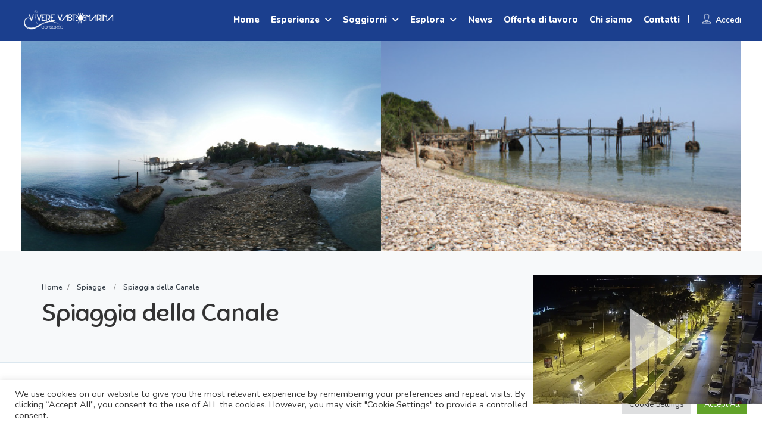

--- FILE ---
content_type: text/javascript
request_url: https://viverevastomarina.net/wp-content/themes/listingpro/assets/js/needlogin-ajax.js?ver=6.9
body_size: 942
content:
/* ajax for non login users */

 jQuery(document).ready(function($){
	 
	jQuery('*[data-modal="modal-3"]').on('click', function(e){
		jQuery('div#modal-3').html('');
		jQuery('.content-loading').css('background-position','center center');
		$this = jQuery(this);
		jQuery.ajax({
            type: 'POST',
            dataType: 'json',
            url: needlogin_object.ajaxurl,
            data: { 
                'action': 'listingpro_loginpopup',
                'lpNonce' : jQuery('#lpNonce').val()
			},
            success: function(res){
                jQuery('.content-loading').css('background-position','-9999px -9999px');
                jQuery('div#modal-3').html(res);
                if(jQuery('form#register .check_policy').is('.termpolicy')){
                    jQuery("input#lp_usr_reg_btn").prop('disabled',true);
                    jQuery('.check_policy').on('click', function(){
                        if(jQuery('#check_policy').is(':checked')){
                            jQuery("input#lp_usr_reg_btn").prop('disabled',false);
                        }
                        else{
                            jQuery("input#lp_usr_reg_btn").prop('disabled',true);
                        }
                    });
                }
            }
        });
	 });
	 
	 jQuery('.reviewformwithnotice input[type=text], .reviewformwithnotice textarea').keyup(function (e) {

        jQuery('div#modal-3').html('');
        jQuery('.content-loading').css('background-position', 'center center');
        $this = jQuery(this);
        jQuery.ajax({
            type: 'POST',
            dataType: 'json',
            url: needlogin_object.ajaxurl,
            data: {
                'action': 'listingpro_loginpopup',
                'lpNonce' : jQuery('#lpNonce').val()
            },
            success: function (res) {
                jQuery('.content-loading').css('background-position', '-9999px -9999px');
                jQuery('div#modal-3').html(res);
            }
        });
    });

    jQuery('.reviewformwithnotice input[type=text], .reviewformwithnotice textarea').keyup(function (e) {

        if(jQuery('body').find('.lp-menu-container') )
        {

            jQuery( "body" ).prepend( '<div class="full-overlay-popup"></div>' );
            jQuery(".full-overlay-popup").css({
                "width": "100vw",
                "height": "100vh",
                "position": "fixed",
                "background": "#000000c7",
                "z-index": "10",
            });

            jQuery('#app-view-login-popup').fadeIn();
            jQuery('#app-view-login-popup').css({
                'top': '20%',
                'transform': 'translateY(0%)',
                'opacity' : 1
            });
        }
        else
        {
            jQuery('#app-view-login-popup').css({
                'top': '0px',
                'transform': 'translateY(0%)',
            });
        }
    });

    jQuery(document).on('click', '.md-close', function(){
        jQuery('.full-overlay-popup').remove();
    });
 });
 /* document ready ends here */
 
 
 /* for app view */
 
 jQuery(document).on('click' ,'#app-view-login-popup .signUpClick' , function() {
	  jQuery('.signInClick').removeClass('active');
	  jQuery('.siginincontainer2').hide();
	  jQuery('.forgetpasswordcontainer2').hide();
	  jQuery('.siginupcontainer2').fadeIn();
	  jQuery(this).addClass('active');
  });
 jQuery(document).on('click', "#app-view-login-popup .signInClick" , function() {
	  jQuery('.signUpClick').removeClass('active');
	  jQuery(this).addClass('active');
	  jQuery('.forgetpasswordcontainer2').hide();
	  jQuery('.siginupcontainer2').hide();
	  jQuery('.siginincontainer2').fadeIn();
  });
 jQuery(document).on('click', "#app-view-login-popup .forgetPasswordClick" , function() { 
  jQuery('.siginupcontainer2').hide();
  jQuery('.siginincontainer2').hide(); 
  jQuery('.forgetpasswordcontainer2').fadeIn();

  });
 jQuery(document).on('click' ,"#app-view-login-popup .cancelClick",  function() { 
  jQuery('.siginupcontainer2').hide();
  jQuery('.forgetpasswordcontainer2').hide();
  jQuery('.siginincontainer2').fadeIn(); 

  });
  
  
  /* for desktop view */
	jQuery(document).on('click', ".signUpClick" , function() {
		jQuery('.signInClick').removeClass('active');
        jQuery(this).addClass('active');
		jQuery('.siginincontainer').fadeOut();
		jQuery('.forgetpasswordcontainer').fadeOut();
		jQuery('.siginupcontainer').fadeIn();
	 });
	jQuery(document).on('click', ".signInClick" , function() {
		jQuery('.signUpClick').removeClass('active');
		jQuery(this).addClass('active');
		jQuery('.forgetpasswordcontainer').fadeOut();
		jQuery('.siginupcontainer').fadeOut();
		jQuery('.siginincontainer').fadeIn();
	 });
	jQuery(document).on('click', ".forgetPasswordClick", function() { 
		jQuery('.siginupcontainer').fadeOut();
		jQuery('.siginincontainer').fadeOut(); 
		jQuery('.forgetpasswordcontainer').fadeIn();

	 });
	jQuery(document).on('click', ".cancelClick", function() { 
		jQuery('.siginupcontainer').fadeOut();
		jQuery('.forgetpasswordcontainer').fadeOut();
		jQuery('.siginincontainer').fadeIn(); 

	 });

--- FILE ---
content_type: text/javascript
request_url: https://restreamer.prenotaora.net:8181/channels/6634b36e-aa63-470e-bcae-0329b9069b6a/config.js
body_size: 431
content:
var playerConfig = {"autoplay":true,"mute":false,"statistics":false,"chromecast":false,"airplay":false,"color":{"seekbar":"#ffffff","buttons":"#ffffff"},"ga":{"account":"","name":""},"logo":{"image":"","position":"bottom-right","link":""},"poster":"memfs/6634b36e-aa63-470e-bcae-0329b9069b6a.jpg","source":"memfs/6634b36e-aa63-470e-bcae-0329b9069b6a.m3u8","license":{"license":"CC BY 4.0","title":"Vasto Marina","author":""}}